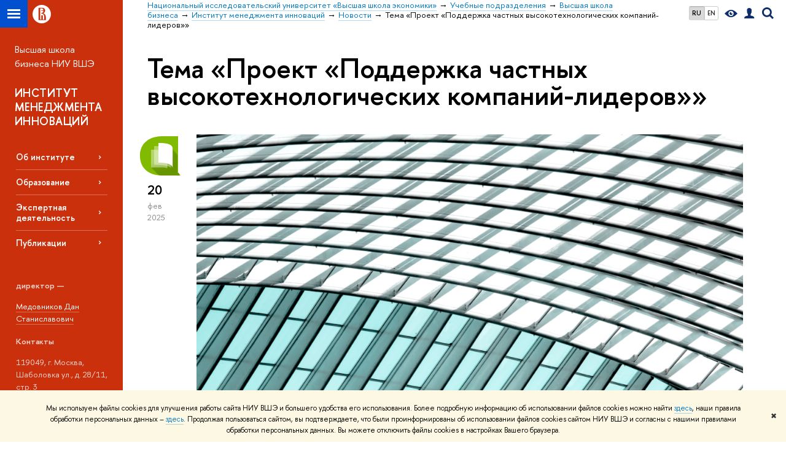

--- FILE ---
content_type: text/html; charset=utf-8
request_url: https://imi.hse.ru/news/keywords/188901510/index.html
body_size: 13085
content:
<!DOCTYPE html>
<!-- (c) Art. Lebedev Studio | http://www.artlebedev.com/ -->
<html xmlns:perl="urn:perl" lang="ru"><head><meta http-equiv="Content-Type" content="text/html; charset=UTF-8"><meta http-equiv="X-UA-Compatible" content="IE=Edge"><meta name="theme-color" content="#1658DA"><meta name="viewport" content="width=device-width"><link rel="apple-touch-icon" sizes="180x180" href="/f/src/global/i/favicon/favicon_ios_180x180.png"><link rel="icon" type="image/png" sizes="32x32" href="/f/src/global/i/favicon/favicon_32x32.png"><link rel="icon" type="image/png" sizes="16x16" href="/f/src/global/i/favicon/favicon_16x16.png"><link rel="mask-icon" href="/f/src/global/i/favicon/favicon.svg" color="#0F2D69"><link rel="manifest" href="/f/src/manifest/manifest_ru.json"><meta name="msapplication-config" content="/f/src/global/i/favicon/browserconfig.xml"><link rel="shortcut icon" type="image/x-icon" href="/favicon.ico"><!--[if lt IE 10]><script src="/f/src/global/bower_components/es5-shim/es5-shim.min.js"></script><![endif]--><link rel="stylesheet" href="/f/src/global/css/main.css?v2" media="all"><link rel="stylesheet" href="/f/src/global/css/vision.css" media="all"><link rel="stylesheet" href="/f/src/global/css/sitemap.css" media="all"><link rel="stylesheet" href="/f/src/global/css/fotorama.css" media="all"><link rel="stylesheet" href="/f/src/home/owl.carousel.css" media="all"><link rel="stylesheet" href="/f/src/science/science.css" media="all"><link rel="stylesheet" href="/f/src/dop_card/dop_card.css?v6" media="all"><link rel="stylesheet" href="/f/src/science_dep_card/science_dep_card.css" media="all"><link rel="stylesheet" href="/f/src/projects/science_dep/mobile.css" media="all"><script src="//www.hse.ru/f/src/global/js/cache/jquery-1.12.4.min/jquery-ui/jquery.ui.touch-punch.min/hse.utils/errtrack/main/modernizr/popup/switcher/tag/fixes/email-obfuscator/jquery.cookie/vision/jquery.rwdImageMaps.min/sitemap.ajax/fotorama/vertical-fixer/masonry.pkgd.min/imagesloaded.pkgd.min/dop_card/submenu/filter-popup/sidebar_scroll/jquery.carouFredSel-6.2.1-packed/init-slider-carousel/init-media-carousel/owl.carousel.min/events-switcher/edu_mobile/tag-cloud.js"></script><script src="/f/src/global/bower_components/jqcloud2/dist/jqcloud.min.js"></script><link rel="stylesheet" href="/f/src/global/bower_components/jqcloud2/dist/jqcloud.min.css" media="all"><script src="/f/src/global/js/gibs.js"></script><link href="https://imi.hse.ru/news/keywords/188901510/" rel="canonical"><link href="https://imi.hse.ru/news/keywords/188901510/page2.html" rel="next"><link rel="first" href="https://imi.hse.ru/news/keywords/188901510/index.html"><link rel="last" href="https://imi.hse.ru/news/keywords/188901510/page3.html"><script src="https://www.hse.ru/f/src/global/js/job.js" async="async"></script><title>Тема «Проект «Поддержка частных высокотехнологических компаний-лидеров»» — Новости — Институт менеджмента инноваций — Национальный исследовательский университет «Высшая школа экономики»</title><script src="/f/gtm/ip"></script><script>
(function(w,d,s,l,i){w[l]=w[l]||[];w[l].push({'gtm.start':
	new Date().getTime(),event:'gtm.js'});var f=d.getElementsByTagName(s)[0],
	j=d.createElement(s),dl=l!='dataLayer'?'&l='+l:'';j.async=true;j.src=
	'https://www.googletagmanager.com/gtm.js?id='+i+dl;f.parentNode.insertBefore(j,f);
	})(window,document,'script','dataLayer','GTM-P6DCQX');
</script><meta content="Институт менеджмента инноваций" property="og:title"><meta content="Институт менеджмента инноваций" name="mrc__share_title"><meta content="Институт менеджмента инноваций" itemprop="name"><meta content="https://www.hse.ru/images/fb/hse_ru_thumb.jpg" property="og:image"><meta content="https://www.hse.ru/images/fb/hse_ru_thumb.jpg" itemprop="image"><link rel="image_src" content="https://www.hse.ru/images/fb/hse_ru_thumb.jpg"><meta content="https://imi.hse.ru/" property="og:url"><meta content="website" property="og:type"><link rel="alternate" href="https://imi.hse.ru/news/" hreflang="x-default"><link rel="alternate" href="https://imi.hse.ru/news/" hreflang="ru"><link rel="alternate" href="https://imi.hse.ru/en/news/" hreflang="en"><style>.navigation_tab_violet .selected {background: #cb300d;}
.content-sorter-purple {background-image: none; background-color:#cb300d;}</style><link rel="stylesheet" href="/f/src/projects/science_dep/mobile.css"></head><body data-lang="ru" data-unit="12444967"><script>
$(function () {
	$('.dpo-logo').prepend('<a href="https://gsb.hse.ru/" class="link_no-underline small" style="color: #ffffff; padding: 2.4rem 2.4rem 0;display: inline-block;text-align: left;">Высшая школа бизнеса НИУ ВШЭ</a>');
	$('.fa-sidebar__title_inner .link_white').addClass('h4');
	$('.fa-sidebar__title_inner').prepend('<a href="https://gsb.hse.ru/" class="link_no-underline small" style="padding: 1.2rem 2.4rem;display: block;text-align: center;">Высшая школа бизнеса НИУ ВШЭ</a>');

});
</script>
<div class="page "><!--noindex--><div style="display:none;" class="browser_outdate">
				В старых версиях браузеров сайт может отображаться некорректно. Для оптимальной работы с сайтом рекомендуем воспользоваться современным браузером.
			</div><div style="display:none;" class="gdpr_bar"><div class="gdpr_bar__inner"><noindex>
<p class="first_child last_child ">Мы используем файлы cookies для улучшения работы сайта НИУ ВШЭ и большего удобства его использования. Более подробную информацию об использовании файлов cookies можно найти <a target="_blank" href="https://www.hse.ru/cookie.html" title="Пройти по ссылке" class="link">здесь</a>, наши правила обработки персональных данных – <a target="_blank" href="https://www.hse.ru/data_protection_regulation" title="Пройти по ссылке" class="link">здесь</a>. Продолжая пользоваться сайтом, вы подтверждаете, что были проинформированы об использовании файлов cookies сайтом НИУ ВШЭ и согласны с нашими правилами обработки персональных данных. Вы можете отключить файлы cookies в настройках Вашего браузера.</p>
</noindex><span class="gdpr_bar__close">✖</span></div></div><!--/noindex--><div class="sv-control"><div class="sv-control__block"><ul class="sv-control__list sv-size"><li data-type="size" data-value="normal" class="sv-control__item sv-control__item--s_normal active">A</li><li data-type="size" data-value="medium" class="sv-control__item sv-control__item--s_medium">A</li><li data-type="size" data-value="large" class="sv-control__item sv-control__item--s_large">A</li></ul></div><div class="sv-control__block"><ul class="sv-control__list sv-spacing"><li data-type="spacing" data-value="normal" class="active sv-control__item sv-control__item--ls_normal">АБВ</li><li data-type="spacing" data-value="medium" class="sv-control__item sv-control__item--ls_medium">АБВ</li><li data-type="spacing" data-value="large" class="sv-control__item sv-control__item--ls_large">АБВ</li></ul></div><div class="sv-control__block"><ul class="sv-control__list sv-contrast"><li data-type="contrast" data-value="normal" class="sv-control__item sv-control__item---color1 active">А</li><li data-type="contrast" data-value="invert" class="sv-control__item sv-control__item---color2">А</li><li data-type="contrast" data-value="blue" class="sv-control__item sv-control__item---color3">А</li><li data-type="contrast" data-value="beige" class="sv-control__item sv-control__item---color4">А</li><li data-type="contrast" data-value="brown" class="sv-control__item sv-control__item---color5">А</li></ul></div><div class="sv-control__block"><ul class="sv-control__list sv-image"><li data-type="image" data-value="on" class="sv-control__item sv-control__item--image_on active"><li data-type="image" data-value="off" class="sv-control__item sv-control__item--image_off"></ul></div><div class="sv-control__block"><div class="sv-off js-sv-off">Обычная версия сайта</div></div></div><div class="fa-sidebar"><div class="fa-sidebar__top fa-sidebar__top--secondary" style="background-color: #cb300d; "><div class="fa-sidebar__controls is-mobile"><ul class="control_lang2"><li class="control_lang2_item first_child activated"><span class="link link_no-visited link_no-underline">RU</span></li><li class="control_lang2_item last_child"><a href="https://imi.hse.ru/en/news/" class="link link_no-visited link_no-underline">EN</a></li></ul><a href="//www.hse.ru/lkuser/" class="control control_user control_white" title="Личный кабинет сотрудника ВШЭ"><ins><svg xmlns="http://www.w3.org/2000/svg" class="control_svg" width="17" height="18" viewBox="0 0 17 18"><path d="M13.702 13.175c.827.315 1.486.817 1.978 1.506.492.689.738 1.467.738 2.333h-16.419c0-1.417.532-2.5 1.595-3.248.394-.276 1.358-.591 2.894-.945.945-.118 1.457-.374 1.536-.768.039-.157.059-.61.059-1.358 0-.118-.039-.217-.118-.295-.157-.157-.315-.433-.472-.827-.079-.315-.157-.787-.236-1.417-.157.039-.285-.02-.384-.177-.098-.157-.177-.364-.236-.62l-.089-.443c-.157-.866-.098-1.28.177-1.24-.118-.157-.217-.532-.295-1.122-.118-.866-.059-1.634.177-2.303.276-.748.768-1.319 1.476-1.713.709-.394 1.476-.571 2.303-.532.787.039 1.506.276 2.156.709.65.433 1.093 1.024 1.329 1.772.197.551.217 1.319.059 2.303-.079.472-.157.768-.236.886.118-.039.207 0 .266.118.059.118.079.266.059.443l-.059.472c-.02.138-.049.246-.089.325l-.118.413c-.039.276-.108.472-.207.591-.098.118-.226.157-.384.118-.079.866-.217 1.476-.413 1.831 0 .039-.069.138-.207.295-.138.157-.207.256-.207.295v.65c0 .394.039.689.118.886.079.197.354.354.827.472.276.118.679.217 1.211.295.532.079.935.177 1.211.295z" fill="#0F2D69"></path></svg></ins></a><span class="control control_search control_white js-search_mobile_control"><ins><svg xmlns="http://www.w3.org/2000/svg" class="control_svg" width="19" height="19" viewBox="0 0 19 19"><path d="M12.927 7.9c0-1.384-.492-2.568-1.476-3.552s-2.168-1.476-3.552-1.476-2.568.492-3.552 1.476-1.476 2.168-1.476 3.552.492 2.568 1.476 3.552 2.168 1.476 3.552 1.476 2.568-.492 3.552-1.476 1.476-2.168 1.476-3.552zm4.053 11.1l-4.603-4.592c-1.339.928-2.832 1.391-4.477 1.391-1.07 0-2.093-.208-3.069-.623-.976-.415-1.818-.976-2.525-1.683-.707-.707-1.268-1.549-1.683-2.525-.415-.976-.623-1.999-.623-3.069 0-1.07.208-2.093.623-3.069.415-.976.976-1.818 1.683-2.525.707-.707 1.549-1.268 2.525-1.683.976-.415 1.999-.623 3.069-.623 1.07 0 2.093.208 3.069.623.976.415 1.818.976 2.525 1.683.707.707 1.268 1.549 1.683 2.525.415.976.623 1.999.623 3.069 0 1.646-.464 3.138-1.391 4.477l4.603 4.603-2.031 2.02z" fill="#0F2D69"></path></svg></ins></span><span style="cursor:pointer;" onclick="void(0)" class="control is-mobile control_menu control_menu--close js-control_menu_close"><ins></ins></span></div><div class="js-search_mobile_popup not_display is-mobile"><div class="search-form"><form action="/search/search.html"><div class="search-form__button"><button class="button button--merged button_grey">Найти</button></div><div class="search-form__input"><input type="text" name="text" placeholder="Поиск по сайту" class="input fa-search_input input100 input_mr"><input type="hidden" name="simple" value="1"></div></form></div><div class="popup__block"><a href="//www.hse.ru/search/search.html?simple=0" class="link link_white no-visited">Расширенный поиск по сайту</a></div></div><div class="fa-sidebar__title_inner"><a class="link_white link_no-underline" href="https://imi.hse.ru">Институт менеджмента инноваций</a></div></div><ul class="fa-sidemenu fa-sidemenu--primary"><li class="fa-sidemenu__section"><ul class="fa-sidemenu__sub "><li class="fa-sidemenu__item"><a href="https://imi.hse.ru/about" class=" link link_no-underline link_dark2 fa-sidemenu__link fa-sidemenu__link--parent">Об институте</a><i class="fa-sidemenu__arr"></i><div class="fa-sidemenu__popup"><div class="fa-sidemenu__sub"><div class="fa-sidemenu__section"><ul class="fa-sidemenu"><li class="fa-sidemenu__item"><a href="https://imi.hse.ru/persons" class="link link_no-underline link_dark2 fa-sidemenu__link">Сотрудники</a></li><li class="fa-sidemenu__item"><a href="https://imi.hse.ru/about/about" class="link link_no-underline link_dark2 fa-sidemenu__link">Направления и опыт работы</a></li></ul></div></div></div></li><li class="fa-sidemenu__item"><a href="https://imi.hse.ru/edu" class=" link link_no-underline link_dark2 fa-sidemenu__link">Образование</a></li><li class="fa-sidemenu__item"><a href="https://imi.hse.ru/expertise" class=" link link_no-underline link_dark2 fa-sidemenu__link">Экспертная деятельность</a></li><li class="fa-sidemenu__item"><a href="https://imi.hse.ru/publications" class=" link link_no-underline link_dark2 fa-sidemenu__link">Публикации</a></li></ul></li><li class="fa-sidemenu__section fa-sidemenu__sub"><div class="links-white"><dl class="with-indent3"><dt class="b">директор —</dt><dd><p class="first_child last_child "><a class="link link_white" href="http://www.hse.ru/org/persons/26335314">Медовников Дан Станиславович</a></p>
</dd></dl><dl class="with-indent2"><dt class="b">Контакты</dt><dd><p class="first_child last_child ">119049, г. Москва, <br>
Шаболовка ул., д. 28/11, стр. 3<br>
тел: +7 495 688 8588<br>
+7 495 772 9590, доб. 26205<br>
imi@hse.ru</p>
</dd></dl><dl class="with-indent2"><dd></dd></dl></div></li></ul></div><div class="layout fullwidth"><div class="layout_bg" style="background-color: #cb300d; "></div><div class="header" style="background-color: #cb300d; "><div class="crop"><div class="header-top header-top--stoped row" style="background-color: #cb300d; "><div class="left"><span class="control control_sitemap"><span class="control_sitemap__line"></span></span><a href="//www.hse.ru/" class="control control_home_white"><svg xmlns="http://www.w3.org/2000/svg" width="30" height="30" viewBox="0 0 309 309" fill="none"><path fill-rule="evenodd" clip-rule="evenodd" d="M68.4423 26.0393C93.7686 9.06174 123.545 0 154.005 0C194.846 0 234.015 16.275 262.896 45.2451C291.777 74.2153 308.005 113.508 308.01 154.481C308.013 185.039 298.984 214.911 282.065 240.321C265.145 265.731 241.094 285.537 212.953 297.234C184.813 308.931 153.847 311.993 123.972 306.034C94.0966 300.074 66.6537 285.361 45.1138 263.755C23.5739 242.148 8.90442 214.619 2.96053 184.649C-2.98335 154.678 0.0653089 123.612 11.721 95.3799C23.3767 67.1476 43.1159 43.0168 68.4423 26.0393ZM180.336 140.561C212.051 151.8 224.284 177.329 224.284 215.345V255.047H99.593V48.1729H154.908C175.847 48.1729 184.602 51.8575 194.493 59.5386C208.902 70.8654 211.166 87.3096 211.166 95.5561C211.299 106.453 207.484 117.028 200.43 125.316C195.128 132.023 188.214 137.269 180.336 140.561ZM196.038 211.485C196.038 168.722 182.396 145.328 147.339 145.328V134.927H147.553C152.962 134.963 158.306 133.751 163.173 131.385C168.041 129.018 172.301 125.561 175.624 121.28C182.066 113.463 183.387 106.093 183.688 99.5137H147.582V89.3566H183.378C182.573 82.4432 179.883 75.8863 175.604 70.4072C167.413 60.1917 155.812 58.4761 148.175 58.4761H127.771V243.779H147.582V174.57H173.554V243.652H196.038V211.485Z" fill="#0F2D69"></path></svg></a></div><div class="right"><div class="header__controls"><ul class="control_lang2"><li class="control_lang2_item first_child activated"><span class="link link_no-visited link_no-underline">RU</span></li><li class="control_lang2_item last_child"><a href="https://imi.hse.ru/en/news/" class="link link_no-visited link_no-underline">EN</a></li></ul><span class="control control_vision" itemprop="copy" title="Версия для слабовидящих"><a style="color: inherit;" class="control_vision-link link link_no-underline" href="https://imi.hse.ru?vision=enabled"><svg xmlns="http://www.w3.org/2000/svg" width="21" height="12" viewBox="0 0 21 12"><path d="M10.5 0c3.438 0 6.937 2.016 10.5 6.047-.844.844-1.383 1.375-1.617 1.594-.234.219-.805.703-1.711 1.453-.906.75-1.641 1.266-2.203 1.547-.563.281-1.305.578-2.227.891-.922.313-1.836.469-2.742.469-1.125 0-2.156-.141-3.094-.422-.938-.281-1.875-.766-2.813-1.453-.938-.688-1.672-1.273-2.203-1.758-.531-.484-1.328-1.273-2.391-2.367 2.031-2.031 3.836-3.539 5.414-4.523 1.578-.984 3.273-1.477 5.086-1.477zm0 10.266c1.156 0 2.148-.422 2.977-1.266.828-.844 1.242-1.844 1.242-3s-.414-2.156-1.242-3c-.828-.844-1.82-1.266-2.977-1.266-1.156 0-2.148.422-2.977 1.266-.828.844-1.242 1.844-1.242 3s.414 2.156 1.242 3c.828.844 1.82 1.266 2.977 1.266zm0-5.766c0 .438.141.797.422 1.078s.641.422 1.078.422c.313 0 .625-.109.938-.328v.328c0 .688-.234 1.273-.703 1.758-.469.484-1.047.727-1.734.727-.688 0-1.266-.242-1.734-.727-.469-.484-.703-1.07-.703-1.758s.234-1.273.703-1.758c.469-.484 1.047-.727 1.734-.727h.375c-.25.313-.375.641-.375.984z" fill="#0F2D69"></path></svg><span style="display: none;">Версия для слабовидящих</span></a></span><a href="//www.hse.ru/lkuser/" class="control control_user" title="Личный кабинет сотрудника ВШЭ"><ins><svg xmlns="http://www.w3.org/2000/svg" class="control_svg" width="17" height="18" viewBox="0 0 17 18"><path d="M13.702 13.175c.827.315 1.486.817 1.978 1.506.492.689.738 1.467.738 2.333h-16.419c0-1.417.532-2.5 1.595-3.248.394-.276 1.358-.591 2.894-.945.945-.118 1.457-.374 1.536-.768.039-.157.059-.61.059-1.358 0-.118-.039-.217-.118-.295-.157-.157-.315-.433-.472-.827-.079-.315-.157-.787-.236-1.417-.157.039-.285-.02-.384-.177-.098-.157-.177-.364-.236-.62l-.089-.443c-.157-.866-.098-1.28.177-1.24-.118-.157-.217-.532-.295-1.122-.118-.866-.059-1.634.177-2.303.276-.748.768-1.319 1.476-1.713.709-.394 1.476-.571 2.303-.532.787.039 1.506.276 2.156.709.65.433 1.093 1.024 1.329 1.772.197.551.217 1.319.059 2.303-.079.472-.157.768-.236.886.118-.039.207 0 .266.118.059.118.079.266.059.443l-.059.472c-.02.138-.049.246-.089.325l-.118.413c-.039.276-.108.472-.207.591-.098.118-.226.157-.384.118-.079.866-.217 1.476-.413 1.831 0 .039-.069.138-.207.295-.138.157-.207.256-.207.295v.65c0 .394.039.689.118.886.079.197.354.354.827.472.276.118.679.217 1.211.295.532.079.935.177 1.211.295z" fill="#0F2D69"></path></svg></ins></a><span class="control control_search" title="Поиск"><ins class="popup_opener"><svg xmlns="http://www.w3.org/2000/svg" class="control_svg" width="19" height="19" viewBox="0 0 19 19"><path d="M12.927 7.9c0-1.384-.492-2.568-1.476-3.552s-2.168-1.476-3.552-1.476-2.568.492-3.552 1.476-1.476 2.168-1.476 3.552.492 2.568 1.476 3.552 2.168 1.476 3.552 1.476 2.568-.492 3.552-1.476 1.476-2.168 1.476-3.552zm4.053 11.1l-4.603-4.592c-1.339.928-2.832 1.391-4.477 1.391-1.07 0-2.093-.208-3.069-.623-.976-.415-1.818-.976-2.525-1.683-.707-.707-1.268-1.549-1.683-2.525-.415-.976-.623-1.999-.623-3.069 0-1.07.208-2.093.623-3.069.415-.976.976-1.818 1.683-2.525.707-.707 1.549-1.268 2.525-1.683.976-.415 1.999-.623 3.069-.623 1.07 0 2.093.208 3.069.623.976.415 1.818.976 2.525 1.683.707.707 1.268 1.549 1.683 2.525.415.976.623 1.999.623 3.069 0 1.646-.464 3.138-1.391 4.477l4.603 4.603-2.031 2.02z" fill="#0F2D69"></path></svg></ins><div class="popup popup_search not_display"><div class="popup__inner"><div class="search-form"><form action="https://imi.hse.ru/search/search.html"><div class="search-form__button"><button class="button button_grey ">Найти</button></div><div class="search-form__input"><input type="text" name="text" placeholder="Поиск по сайту" class="input input100 input_mr"><input type="hidden" name="simple" value="1"><input type="hidden" name="searchid" value="2284688"></div></form></div><div class="popup__block popup__block_indent"><a href="//www.hse.ru/search/search.html?simple=0&amp;searchid=2284688" class="link link_dark no-visited">Расширенный поиск по сайту</a><span class="b-adv-search"></span></div></div></div></span><span style="cursor:pointer;" onclick="void(0)" class="control is-mobile control_menu js-control_menu_open"><ins></ins><span class="control__text">Меню</span></span></div></div><div class="header_body" style="margin-left: 240px;"><div class="header_breadcrumb"><div class="header_breadcrumb__inner is-mobile no_crumb_arrow"><a class="link_white no-visited link" href="https://www.hse.ru">Высшая школа экономики</a></div><div class="header_breadcrumb__inner is-desktop no_crumb_arrow"><ul class="header_breadcrumb__list"><li class="header_breadcrumb__item"><a href="//www.hse.ru" class="link no-visited header_breadcrumb__link"><span>Национальный исследовательский университет «Высшая школа экономики»</span></a></li><li class="header_breadcrumb__item"><a href="http://www.hse.ru/education/faculty/" class="link no-visited header_breadcrumb__link"><span>Учебные подразделения</span></a></li><li class="header_breadcrumb__item"><a href="https://gsb.hse.ru/" class="link no-visited header_breadcrumb__link"><span>Высшая школа бизнеса</span></a></li><li class="header_breadcrumb__item"><a href="https://imi.hse.ru/" class="link no-visited header_breadcrumb__link"><span>Институт менеджмента инноваций</span></a></li><li class="header_breadcrumb__item"><a href="https://imi.hse.ru/news/" class="link no-visited header_breadcrumb__link"><span>Новости</span></a></li><li class="header_breadcrumb__item"><span><span class="breadcrumb_current">Тема «Проект «Поддержка частных высокотехнологических компаний-лидеров»»</span></span></li></ul></div></div></div></div><div class="header-board is-mobile"><h2 class="h1"><a class="link_white link_no-underline" href="https://imi.hse.ru">Институт менеджмента инноваций</a></h2></div></div></div><div class="l-sidebar l-sidebar_white"><div class="dpo-logo"><a class="link link_white link_no-underline dpo-logo__link dpo-logo__link--fit" href="https://imi.hse.ru/">ИНСТИТУТ МЕНЕДЖМЕНТА ИННОВАЦИЙ</a></div><div class="l-sidebar__inner"><div class="holder holder_menu activated"><div class="fixed stopped" style="margin-top: 0;"><div class="fixed__inner" style="position: relative;"><ul class="navigation navigation_dpo js-dpo"><li><a class="link link_white first_level" href="https://imi.hse.ru/about">Об институте</a><ul class="navigation_dpo-sub"><li><a href="https://imi.hse.ru/persons" class="link navigation_dpo-sub-item">Сотрудники</a></li><li><a href="https://imi.hse.ru/about/about" class="link navigation_dpo-sub-item">Направления и опыт работы</a></li></ul></li><li><a class="link link_white first_level" href="https://imi.hse.ru/edu">Образование</a></li><li><a class="link link_white first_level" href="https://imi.hse.ru/expertise">Экспертная деятельность</a></li><li><a class="link link_white first_level" href="https://imi.hse.ru/publications">Публикации</a></li></ul><div class="links-white"><dl class="with-indent3 dpo-sidebar-section"><dt class="b">директор —</dt><dd><p class="first_child last_child "><a class="link link_white" href="http://www.hse.ru/org/persons/26335314">Медовников Дан Станиславович</a></p>
</dd></dl><dl class="with-indent2 dpo-sidebar-section"><dt class="b">Контакты</dt><dd><p class="first_child last_child ">119049, г. Москва, <br>
Шаболовка ул., д. 28/11, стр. 3<br>
тел: +7 495 688 8588<br>
+7 495 772 9590, доб. 26205<br>
imi@hse.ru</p>
</dd></dl><dl class="with-indent2 dpo-sidebar-section"><dd></dd></dl></div></div></div></div></div></div><div class="grid grid_with-sidebar"><div class="b-header"><h1 class="with-indent">Тема «Проект «Поддержка частных высокотехнологических компаний-лидеров»»</h1></div><div class="main main_with-m-t"><div class="content"><div class="content__inner"><div class="posts posts_general posts_indent"><div class="post  post_first"><div class="post__extra "><div class="post-meta"><div class="post-meta__filter-ico rubric-white rubric_5"><svg xmlns="http://www.w3.org/2000/svg" xmlns:xlink="http://www.w3.org/1999/xlink" width="70" height="70" viewBox="0 0 70 70"><rect x="0" y="0" width="70" height="70" clip-path="url(#hse-mask)" fill="#0941AF"></rect><image class="svg" xlink:href="/f/src/global/i/mask-rubric-cut.png" src="/f/src/global/i/mask-rubric-cut.png" width="70" height="70" clip-path="url(#hse-mask)"></image></svg><span class="filter-ico filter-ico_mask"><img src="/f/src/global/i/mask-pic.png" width="70" height="70"></span></div><div class="post-meta__date"><div class="post-meta__day">20</div><div class="post-meta__month">фев</div><div class="post-meta__year">2025</div><div class="post-meta__visitors"></div></div></div></div><div class="post__content"><div class="picture first_child"><img src="/data/2025/02/20/1967025180/3photos_2018_4_23_fst_abstract-architecture-glass-roof.jpg" width="100%" alt="Иллюстрация к новости: Как попасть в рейтинг «Техуспех»" title="Как попасть в рейтинг «Техуспех»"></div><h2 class="first_child"><a href="https://imi.hse.ru/news/1017671374.html" class="link link_dark2 no-visited">Как попасть в рейтинг «Техуспех»</a></h2><div class="post__text"><p class="first_child last_child "><p class="first_child last_child ">В Высшей школе бизнеса прошел вебинар, посвященный вопросам отбора компаний в рейтинг "Техуспех" и проект "Национальные чемпионы"</p></p></div><div class="tag-set smaller"><a class="rubric rubric_5" href="https://imi.hse.ru/news/expertise/"><span>Экспертиза</span></a><a class="tag" href="https://imi.hse.ru/news/tags/expert/" title="экспертиза">экспертиза</a><a class="tag" href="https://imi.hse.ru/news/tags/inv/" title="приглашение к участию">приглашение к участию</a><a class="tag" href="https://imi.hse.ru/news/keywords/868757704/" title="Ассоциация национальных чемпионов">Ассоциация национальных чемпионов</a><a class="tag" href="https://imi.hse.ru/news/keywords/362373378/" title="ВШБ НИУ ВШЭ">ВШБ НИУ ВШЭ</a><a class="tag" href="https://imi.hse.ru/news/keywords/362373376/" title="Высшая школа бизнеса НИУ ВШЭ">Высшая школа бизнеса НИУ ВШЭ</a><a class="tag" href="https://imi.hse.ru/news/keywords/497655284/" title="Иннопрактика">Иннопрактика</a><a class="tag" href="https://imi.hse.ru/news/keywords/59656280/" title="«национальные чемпионы»">«национальные чемпионы»</a><a class="tag" href="https://imi.hse.ru/news/keywords/350699696/" title="проект «Национальные чемпионы»">проект «Национальные чемпионы»</a><a class="tag" href="https://imi.hse.ru/news/keywords/188901510/" title="Проект «Поддержка частных высокотехнологических компаний-лидеров»">Проект «Поддержка частных высокотехнологических компаний-лидеров»</a><a class="tag" href="https://imi.hse.ru/news/keywords/188113701/" title='Рейтинг "ТехУспех"'>Рейтинг "ТехУспех"</a><a class="tag" href="https://imi.hse.ru/news/keywords/199283449/" title="средние технологические компании">средние технологические компании</a></div><div class="post__date is-mobile">20 февраля
					 2025</div></div></div><div class="post "><div class="post__extra "><div class="post-meta"><div class="post-meta__filter-ico rubric-white rubric_5"><svg xmlns="http://www.w3.org/2000/svg" xmlns:xlink="http://www.w3.org/1999/xlink" width="70" height="70" viewBox="0 0 70 70"><rect x="0" y="0" width="70" height="70" clip-path="url(#hse-mask)" fill="#0941AF"></rect><image class="svg" xlink:href="/f/src/global/i/mask-rubric-cut.png" src="/f/src/global/i/mask-rubric-cut.png" width="70" height="70" clip-path="url(#hse-mask)"></image></svg><span class="filter-ico filter-ico_mask"><img src="/f/src/global/i/mask-pic.png" width="70" height="70"></span></div><div class="post-meta__date"><div class="post-meta__day">8</div><div class="post-meta__month">ноя</div><div class="post-meta__year">2023</div><div class="post-meta__visitors"></div></div></div></div><div class="post__content"><div class="picture first_child"><img src="/data/2023/11/08/2053619136/3%D0%94%D0%B5%D0%BC%D0%BE%D0%B4%D0%B5%D0%BD%D1%8C%20%D1%84%D0%BE%D1%82%D0%BE.jpg" width="100%" alt="Иллюстрация к новости: «Практические кейсы и интересные лекторы»: скейларатор для национальных чемпионов успешно завершен" title="«Практические кейсы и интересные лекторы»: скейларатор для национальных чемпионов успешно завершен"></div><h2 class="first_child"><a href="https://imi.hse.ru/news/871481106.html" class="link link_dark2 no-visited">«Практические кейсы и интересные лекторы»: скейларатор для национальных чемпионов успешно завершен</a></h2><div class="post__text"><p class="first_child last_child "><p class="first_child last_child ">В Институте менеджмента инноваций ВШБ НИУ ВШЭ завершился скейларатор, в котором приняли участие двадцать технологических компаний проекта «Национальные чемпионы». В финале, на демодне компании защитили проекты стратегий развития своего бизнеса</p></p></div><div class="tag-set smaller"><a class="rubric rubric_5" href="https://imi.hse.ru/news/expertise/"><span>Экспертиза</span></a><a class="tag" href="https://imi.hse.ru/news/tags/achievements/" title="достижения">достижения</a><a class="tag" href="https://imi.hse.ru/news/tags/eduaddon/" title="дополнительное образование">дополнительное образование</a><a class="tag" href="https://imi.hse.ru/news/keywords/868757704/" title="Ассоциация национальных чемпионов">Ассоциация национальных чемпионов</a><a class="tag" href="https://imi.hse.ru/news/keywords/362373378/" title="ВШБ НИУ ВШЭ">ВШБ НИУ ВШЭ</a><a class="tag" href="https://imi.hse.ru/news/keywords/362373376/" title="Высшая школа бизнеса НИУ ВШЭ">Высшая школа бизнеса НИУ ВШЭ</a><a class="tag" href="https://imi.hse.ru/news/keywords/59656280/" title="«национальные чемпионы»">«национальные чемпионы»</a><a class="tag" href="https://imi.hse.ru/news/keywords/350699696/" title="проект «Национальные чемпионы»">проект «Национальные чемпионы»</a><a class="tag" href="https://imi.hse.ru/news/keywords/188901510/" title="Проект «Поддержка частных высокотехнологических компаний-лидеров»">Проект «Поддержка частных высокотехнологических компаний-лидеров»</a><a class="tag" href="https://imi.hse.ru/news/keywords/65359513/" title="Российская венчурная компания (РВК)">Российская венчурная компания (РВК)</a><a class="tag" href="https://imi.hse.ru/news/keywords/454137826/" title="скейларатор">скейларатор</a><a class="tag" href="https://imi.hse.ru/news/keywords/199283449/" title="средние технологические компании">средние технологические компании</a></div><div class="post__date is-mobile">8 ноября
					 2023</div></div></div><div class="post "><div class="post__extra "><div class="post-meta"><div class="post-meta__filter-ico rubric-white rubric_9"><svg xmlns="http://www.w3.org/2000/svg" xmlns:xlink="http://www.w3.org/1999/xlink" width="70" height="70" viewBox="0 0 70 70"><rect x="0" y="0" width="70" height="70" clip-path="url(#hse-mask)" fill="#0941AF"></rect><image class="svg" xlink:href="/f/src/global/i/mask-rubric-cut.png" src="/f/src/global/i/mask-rubric-cut.png" width="70" height="70" clip-path="url(#hse-mask)"></image></svg><span class="filter-ico filter-ico_mask"><img src="/f/src/global/i/mask-pic.png" width="70" height="70"></span></div><div class="post-meta__date"><div class="post-meta__day">27</div><div class="post-meta__month">окт</div><div class="post-meta__year">2023</div><div class="post-meta__visitors"></div></div></div></div><div class="post__content"><div class="picture first_child"><img src="/data/2023/10/27/2052994047/3khiet-tam-1jQLyh4h1MQ-unsplash.jpg" width="100%" alt="Иллюстрация к новости: Учебная программа ИМИ для компаний-чемпионов стартует в ноябре" title="Учебная программа ИМИ для компаний-чемпионов стартует в ноябре"></div><h2 class="first_child"><a href="https://imi.hse.ru/news/868757805.html" class="link link_dark2 no-visited">Учебная программа ИМИ для компаний-чемпионов стартует в ноябре</a></h2><div class="post__text"><p class="first_child last_child "><p class="first_child last_child ">Программа «Быстрый рост на основе инноваций: скейларатор для будущих чемпионов», которая ранее была доступна только ограниченному числу специально отобранных компаний, запускается в Институте менеджмента инноваций Высшей школы бизнеса НИУ ВШЭ в открытом формате</p></p></div><div class="tag-set smaller"><a class="rubric rubric_9" href="https://imi.hse.ru/news/edu/"><span>Образование</span></a><a class="tag" href="https://imi.hse.ru/news/tags/inv/" title="приглашение к участию">приглашение к участию</a><a class="tag" href="https://imi.hse.ru/news/tags/eduaddon/" title="дополнительное образование">дополнительное образование</a><a class="tag" href="https://imi.hse.ru/news/keywords/868757704/" title="Ассоциация национальных чемпионов">Ассоциация национальных чемпионов</a><a class="tag" href="https://imi.hse.ru/news/keywords/362373378/" title="ВШБ НИУ ВШЭ">ВШБ НИУ ВШЭ</a><a class="tag" href="https://imi.hse.ru/news/keywords/362373376/" title="Высшая школа бизнеса НИУ ВШЭ">Высшая школа бизнеса НИУ ВШЭ</a><a class="tag" href="https://imi.hse.ru/news/keywords/141770330/" title="ДПО">ДПО</a><a class="tag" href="https://imi.hse.ru/news/keywords/497655181/" title="Корпорация МСП">Корпорация МСП</a><a class="tag" href="https://imi.hse.ru/news/keywords/216248119/" title="программа ДПО">программа ДПО</a><a class="tag" href="https://imi.hse.ru/news/keywords/188901510/" title="Проект «Поддержка частных высокотехнологических компаний-лидеров»">Проект «Поддержка частных высокотехнологических компаний-лидеров»</a><a class="tag" href="https://imi.hse.ru/news/keywords/454137826/" title="скейларатор">скейларатор</a><a class="tag" href="https://imi.hse.ru/news/keywords/199283449/" title="средние технологические компании">средние технологические компании</a></div><div class="post__date is-mobile">27 октября
					 2023</div></div></div><div class="post "><div class="post__extra "><div class="post-meta"><div class="post-meta__filter-ico rubric-white rubric_1"><svg xmlns="http://www.w3.org/2000/svg" xmlns:xlink="http://www.w3.org/1999/xlink" width="70" height="70" viewBox="0 0 70 70"><rect x="0" y="0" width="70" height="70" clip-path="url(#hse-mask)" fill="#0941AF"></rect><image class="svg" xlink:href="/f/src/global/i/mask-rubric-cut.png" src="/f/src/global/i/mask-rubric-cut.png" width="70" height="70" clip-path="url(#hse-mask)"></image></svg><span class="filter-ico filter-ico_mask"><img src="/f/src/global/i/mask-pic.png" width="70" height="70"></span></div><div class="post-meta__date"><div class="post-meta__day">4</div><div class="post-meta__month">мая</div><div class="post-meta__year">2023</div><div class="post-meta__visitors"></div></div></div></div><div class="post__content"><div class="picture first_child"><img src="/data/2023/05/04/2014871442/3%D0%A0%D0%B8%D1%81%2011.jpg" width="100%" alt="Иллюстрация к новости: Национальные чемпионы: старт нового скейларатора" title="Национальные чемпионы: старт нового скейларатора"></div><h2 class="first_child"><a href="https://imi.hse.ru/news/831421760.html" class="link link_dark2 no-visited">Национальные чемпионы: старт нового скейларатора</a></h2><div class="post__text"><p class="first_child last_child "><p class="first_child last_child ">21 апреля в Институте менеджмента инноваций ВШБ НИУ ВШЭ стартовала образовательная программа - скейларатор для проекта «Национальные чемпионы». Участникам программы будут предложены лекции ведущих экспертов ВШЭ, мастер-классы менторов - практиков бизнеса, а также работа с профессиональными трекерами по построению дорожных карт форсированного роста</p></p></div><div class="tag-set smaller"><a class="tag" href="https://imi.hse.ru/news/tags/expert/" title="экспертиза">экспертиза</a><a class="tag" href="https://imi.hse.ru/news/tags/erep/" title="репортаж о событии">репортаж о событии</a><a class="tag" href="https://imi.hse.ru/news/tags/innovat/" title="инновации">инновации</a><a class="tag" href="https://imi.hse.ru/news/keywords/536000675/" title="акселератор">акселератор</a><a class="tag" href="https://imi.hse.ru/news/keywords/362373378/" title="ВШБ НИУ ВШЭ">ВШБ НИУ ВШЭ</a><a class="tag" href="https://imi.hse.ru/news/keywords/362373376/" title="Высшая школа бизнеса НИУ ВШЭ">Высшая школа бизнеса НИУ ВШЭ</a><a class="tag" href="https://imi.hse.ru/news/keywords/497655284/" title="Иннопрактика">Иннопрактика</a><a class="tag" href="https://imi.hse.ru/news/keywords/59656280/" title="«национальные чемпионы»">«национальные чемпионы»</a><a class="tag" href="https://imi.hse.ru/news/keywords/350699696/" title="проект «Национальные чемпионы»">проект «Национальные чемпионы»</a><a class="tag" href="https://imi.hse.ru/news/keywords/188901510/" title="Проект «Поддержка частных высокотехнологических компаний-лидеров»">Проект «Поддержка частных высокотехнологических компаний-лидеров»</a><a class="tag" href="https://imi.hse.ru/news/keywords/65359513/" title="Российская венчурная компания (РВК)">Российская венчурная компания (РВК)</a><a class="tag" href="https://imi.hse.ru/news/keywords/454137826/" title="скейларатор">скейларатор</a><a class="tag" href="https://imi.hse.ru/news/keywords/199283449/" title="средние технологические компании">средние технологические компании</a></div><div class="post__date is-mobile">4 мая
					 2023</div></div></div><div class="post "><div class="post__extra "><div class="post-meta"><div class="post-meta__filter-ico rubric-white rubric_5"><svg xmlns="http://www.w3.org/2000/svg" xmlns:xlink="http://www.w3.org/1999/xlink" width="70" height="70" viewBox="0 0 70 70"><rect x="0" y="0" width="70" height="70" clip-path="url(#hse-mask)" fill="#0941AF"></rect><image class="svg" xlink:href="/f/src/global/i/mask-rubric-cut.png" src="/f/src/global/i/mask-rubric-cut.png" width="70" height="70" clip-path="url(#hse-mask)"></image></svg><span class="filter-ico filter-ico_mask"><img src="/f/src/global/i/mask-pic.png" width="70" height="70"></span></div><div class="post-meta__date"><div class="post-meta__day">20</div><div class="post-meta__month">сен</div><div class="post-meta__year">2019</div><div class="post-meta__visitors"></div></div></div></div><div class="post__content"><div class="picture first_child"><img src="/data/2019/09/30/1543270765/1%D0%A0%D0%BE%D0%B7%D0%BC%D0%B8%D1%80%D0%BE%D0%B2%D0%B8%D1%87%20%D0%A2%D0%B5%D1%85%D0%BD%D0%BE%D0%BF%D1%80%D0%BE%D0%BC%202019_%D0%BD%D0%B0%20%D1%81%D0%B0%D0%B9%D1%82.jpg" width="100%" alt="Иллюстрация к новости: Технопром-2019: оборонка и региональные чемпионы" title="Технопром-2019: оборонка и региональные чемпионы"></div><h2 class="first_child"><a href="https://imi.hse.ru/news/308966335.html" class="link link_dark2 no-visited">Технопром-2019: оборонка и региональные чемпионы</a></h2><div class="post__text"><p class="first_child last_child "><p class="first_child last_child ">Заместитель директора Института менеджмента инноваций НИУ ВШЭ Станислав Розмирович принял участие в работе VII Международного форума технологического развития «ТЕХНОПРОМ-2019» в Новосибирске</p></p></div><div class="tag-set smaller"><a class="rubric rubric_5" href="https://imi.hse.ru/news/expertise/"><span>Экспертиза</span></a><a class="tag" href="https://imi.hse.ru/news/tags/expert/" title="экспертиза">экспертиза</a><a class="tag" href="https://imi.hse.ru/news/tags/erep/" title="репортаж о событии">репортаж о событии</a><a class="tag" href="https://imi.hse.ru/news/keywords/4425346/" title="военно-промышленный комплекс (ВПК)">военно-промышленный комплекс (ВПК)</a><a class="tag" href="https://imi.hse.ru/news/keywords/51386167/" title="Новосибирск">Новосибирск</a><a class="tag" href="https://imi.hse.ru/news/keywords/24954/" title="оборонно-промышленный комплекс">оборонно-промышленный комплекс</a><a class="tag" href="https://imi.hse.ru/news/keywords/64904223/" title="предприятия ОПК">предприятия ОПК</a><a class="tag" href="https://imi.hse.ru/news/keywords/188901510/" title="Проект «Поддержка частных высокотехнологических компаний-лидеров»">Проект «Поддержка частных высокотехнологических компаний-лидеров»</a><a class="tag" href="https://imi.hse.ru/news/keywords/296783011/" title="региональные чемпионы">региональные чемпионы</a><a class="tag" href="https://imi.hse.ru/news/keywords/184993646/" title="Технопром">Технопром</a></div><div class="post__date is-mobile">20 сентября
					 2019</div></div></div><div class="post "><div class="post__extra "><div class="post-meta"><div class="post-meta__filter-ico rubric-white rubric_5"><svg xmlns="http://www.w3.org/2000/svg" xmlns:xlink="http://www.w3.org/1999/xlink" width="70" height="70" viewBox="0 0 70 70"><rect x="0" y="0" width="70" height="70" clip-path="url(#hse-mask)" fill="#0941AF"></rect><image class="svg" xlink:href="/f/src/global/i/mask-rubric-cut.png" src="/f/src/global/i/mask-rubric-cut.png" width="70" height="70" clip-path="url(#hse-mask)"></image></svg><span class="filter-ico filter-ico_mask"><img src="/f/src/global/i/mask-pic.png" width="70" height="70"></span></div><div class="post-meta__date"><div class="post-meta__day">11</div><div class="post-meta__month">июл</div><div class="post-meta__year">2019</div><div class="post-meta__visitors"></div></div></div></div><div class="post__content"><div class="picture first_child"><img src="/data/2019/07/11/1478922196/3innoprom_2019_10_07_region_11.jpg" width="100%" alt="Иллюстрация к новости: Расширение пространства борьбы" title="Расширение пространства борьбы"></div><h2 class="first_child"><a href="https://imi.hse.ru/news/296783110.html" class="link link_dark2 no-visited">Расширение пространства борьбы</a></h2><div class="post__text"><p class="first_child last_child "><p class="first_child last_child ">На екатеринбургском форуме «Иннопром» обсудили развитие региональных версий программ поддержки быстрорастущего технологического бизнеса. Эти программы призваны помочь компаниям в регионах в их борьбе за достойные места на российском и мировом рынке</p></p></div><div class="tag-set smaller"><a class="rubric rubric_5" href="https://imi.hse.ru/news/expertise/"><span>Экспертиза</span></a><a class="tag" href="https://imi.hse.ru/news/tags/discus/" title="дискуссии">дискуссии</a><a class="tag" href="https://imi.hse.ru/news/tags/expert/" title="экспертиза">экспертиза</a><a class="tag" href="https://imi.hse.ru/news/tags/erep/" title="репортаж о событии">репортаж о событии</a><a class="tag" href="https://imi.hse.ru/news/tags/innovat/" title="инновации">инновации</a><a class="tag" href="https://imi.hse.ru/news/keywords/138752422/" title="Екатеринбург">Екатеринбург</a><a class="tag" href="https://imi.hse.ru/news/keywords/296782989/" title="Иннопром">Иннопром</a><a class="tag" href="https://imi.hse.ru/news/keywords/188901510/" title="Проект «Поддержка частных высокотехнологических компаний-лидеров»">Проект «Поддержка частных высокотехнологических компаний-лидеров»</a><a class="tag" href="https://imi.hse.ru/news/keywords/296783011/" title="региональные чемпионы">региональные чемпионы</a><a class="tag" href="https://imi.hse.ru/news/keywords/199283449/" title="средние технологические компании">средние технологические компании</a></div><div class="post__date is-mobile">11 июля
					 2019</div></div></div><div class="post "><div class="post__extra "><div class="post-meta"><div class="post-meta__filter-ico rubric-white rubric_5"><svg xmlns="http://www.w3.org/2000/svg" xmlns:xlink="http://www.w3.org/1999/xlink" width="70" height="70" viewBox="0 0 70 70"><rect x="0" y="0" width="70" height="70" clip-path="url(#hse-mask)" fill="#0941AF"></rect><image class="svg" xlink:href="/f/src/global/i/mask-rubric-cut.png" src="/f/src/global/i/mask-rubric-cut.png" width="70" height="70" clip-path="url(#hse-mask)"></image></svg><span class="filter-ico filter-ico_mask"><img src="/f/src/global/i/mask-pic.png" width="70" height="70"></span></div><div class="post-meta__date"><div class="post-meta__day">1</div><div class="post-meta__month">мар</div><div class="post-meta__year">2019</div><div class="post-meta__visitors"></div></div></div></div><div class="post__content"><div class="picture first_child"><img src="/data/2019/03/06/1198888229/3%D0%91%D0%BB%D0%B0%D0%B3%D0%BE%D0%B4%D0%B0%D1%80%D0%BD%D0%BE%D1%81%D1%82%D1%8C%20%D0%9E%D1%80%D0%B5%D1%88%D0%BA%D0%B8%D0%BD%D0%B0%20%D0%BA%D0%BE%D0%BB%D0%BB%D0%B0%D0%B6.jpg" width="100%" alt="Иллюстрация к новости: Награды за участие в приоритетном проекте" title="Награды за участие в приоритетном проекте"></div><h2 class="first_child"><a href="https://imi.hse.ru/news/249796599.html" class="link link_dark2 no-visited">Награды за участие в приоритетном проекте</a></h2><div class="post__text"><p class="first_child last_child "><p class="first_child last_child ">Сотрудники Института менеджмента инноваций НИУ ВШЭ получили благодарности министра экономического развития</p></p></div><div class="tag-set smaller"><a class="rubric rubric_5" href="https://imi.hse.ru/news/expertise/"><span>Экспертиза</span></a><a class="tag" href="https://imi.hse.ru/news/tags/achievements/" title="достижения">достижения</a><a class="tag" href="https://imi.hse.ru/news/tags/erep/" title="репортаж о событии">репортаж о событии</a><a class="tag" href="https://imi.hse.ru/news/tags/innovat/" title="инновации">инновации</a><a class="tag" href="https://imi.hse.ru/news/keywords/11004897/" title="Благодарность">Благодарность</a><a class="tag" href="https://imi.hse.ru/news/keywords/70065514/" title="ведомственные награды">ведомственные награды</a><a class="tag" href="https://imi.hse.ru/news/keywords/132240317/" title="Минэкономразвития России">Минэкономразвития России</a><a class="tag" href="https://imi.hse.ru/news/keywords/116842138/" title="награда">награда</a><a class="tag" href="https://imi.hse.ru/news/keywords/188901510/" title="Проект «Поддержка частных высокотехнологических компаний-лидеров»">Проект «Поддержка частных высокотехнологических компаний-лидеров»</a></div><div class="post__date is-mobile">1 марта
					 2019</div></div></div><div class="post "><div class="post__extra "><div class="post-meta"><div class="post-meta__filter-ico rubric-white rubric_5"><svg xmlns="http://www.w3.org/2000/svg" xmlns:xlink="http://www.w3.org/1999/xlink" width="70" height="70" viewBox="0 0 70 70"><rect x="0" y="0" width="70" height="70" clip-path="url(#hse-mask)" fill="#0941AF"></rect><image class="svg" xlink:href="/f/src/global/i/mask-rubric-cut.png" src="/f/src/global/i/mask-rubric-cut.png" width="70" height="70" clip-path="url(#hse-mask)"></image></svg><span class="filter-ico filter-ico_mask"><img src="/f/src/global/i/mask-pic.png" width="70" height="70"></span></div><div class="post-meta__date"><div class="post-meta__day">18</div><div class="post-meta__month">дек</div><div class="post-meta__year">2018</div><div class="post-meta__visitors"></div></div></div></div><div class="post__content"><div class="picture first_child"><img src="/data/2019/01/22/1147945108/3%D0%9E%D1%81%D0%BD%D0%BE%D0%B2%D0%BD%D0%BE%D0%B9.jpg" width="100%" alt="Иллюстрация к новости: Новыми участниками проекта «Национальные чемпионы» стали 22 компании" title="Новыми участниками проекта «Национальные чемпионы» стали 22 компании"></div><h2 class="first_child"><a href="https://imi.hse.ru/news/234504774.html" class="link link_dark2 no-visited">Новыми участниками проекта «Национальные чемпионы» стали 22 компании</a></h2><div class="post__text"><p class="first_child last_child "><p class="first_child last_child ">В декабре 2018 года в рамках приоритетного проекта Минэкономразвития России «Поддержка частных высокотехнологических компаний-лидеров» («Национальные чемпионы») состоялись сессии анализа роста, по результатам которых Совет проекта принял решение включить в число «Национальных чемпионов» еще 22 компании</p></p></div><div class="tag-set smaller"><a class="rubric rubric_5" href="https://imi.hse.ru/news/expertise/"><span>Экспертиза</span></a><a class="tag" href="https://imi.hse.ru/news/tags/expert/" title="экспертиза">экспертиза</a><a class="tag" href="https://imi.hse.ru/news/tags/erep/" title="репортаж о событии">репортаж о событии</a><a class="tag" href="https://imi.hse.ru/news/tags/innovat/" title="инновации">инновации</a><a class="tag" href="https://imi.hse.ru/news/keywords/188901510/" title="Проект «Поддержка частных высокотехнологических компаний-лидеров»">Проект «Поддержка частных высокотехнологических компаний-лидеров»</a><a class="tag" href="https://imi.hse.ru/news/keywords/199283449/" title="средние технологические компании">средние технологические компании</a></div><div class="post__date is-mobile">18 декабря
					 2018</div></div></div><div class="post "><div class="post__extra "><div class="post-meta"><div class="post-meta__filter-ico rubric-white rubric_4"><svg xmlns="http://www.w3.org/2000/svg" xmlns:xlink="http://www.w3.org/1999/xlink" width="70" height="70" viewBox="0 0 70 70"><rect x="0" y="0" width="70" height="70" clip-path="url(#hse-mask)" fill="#0941AF"></rect><image class="svg" xlink:href="/f/src/global/i/mask-rubric-cut.png" src="/f/src/global/i/mask-rubric-cut.png" width="70" height="70" clip-path="url(#hse-mask)"></image></svg><span class="filter-ico filter-ico_mask"><img src="/f/src/global/i/mask-pic.png" width="70" height="70"></span></div><div class="post-meta__date"><div class="post-meta__day">18</div><div class="post-meta__month">окт</div><div class="post-meta__year">2018</div><div class="post-meta__visitors"></div></div></div></div><div class="post__content"><div class="picture first_child"><img src="/data/2018/10/18/1156416082/3OI_2018.jpg" width="100%" alt="Иллюстрация к новости: Страна чемпионов" title="Страна чемпионов"></div><h2 class="first_child"><a href="https://imi.hse.ru/news/226197632.html" class="link link_dark2 no-visited">Страна чемпионов</a></h2><div class="post__text"><p class="first_child last_child "><p class="first_child last_child ">На «Открытых инновациях» обсудили запуск региональных проектов поддержки средних быстрорастущих технологических компаний</p></p></div><div class="tag-set smaller"><a class="rubric rubric_4" href="https://imi.hse.ru/news/community/"><span>Общество</span></a><a class="tag" href="https://imi.hse.ru/news/tags/discus/" title="дискуссии">дискуссии</a><a class="tag" href="https://imi.hse.ru/news/tags/expert/" title="экспертиза">экспертиза</a><a class="tag" href="https://imi.hse.ru/news/tags/erep/" title="репортаж о событии">репортаж о событии</a><a class="tag" href="https://imi.hse.ru/news/tags/innovat/" title="инновации">инновации</a><a class="tag" href="https://imi.hse.ru/news/keywords/59656280/" title="«национальные чемпионы»">«национальные чемпионы»</a><a class="tag" href="https://imi.hse.ru/news/keywords/188901510/" title="Проект «Поддержка частных высокотехнологических компаний-лидеров»">Проект «Поддержка частных высокотехнологических компаний-лидеров»</a><a class="tag" href="https://imi.hse.ru/news/keywords/63295047/" title="региональные программы">региональные программы</a><a class="tag" href="https://imi.hse.ru/news/keywords/199283449/" title="средние технологические компании">средние технологические компании</a><a class="tag" href="https://imi.hse.ru/news/keywords/65119652/" title="средний бизнес">средний бизнес</a><a class="tag" href="https://imi.hse.ru/news/keywords/226197378/" title='Форум "Открытые инновации"'>Форум "Открытые инновации"</a></div><div class="post__date is-mobile">18 октября
					 2018</div></div></div><div class="post  post_last"><div class="post__extra "><div class="post-meta"><div class="post-meta__filter-ico rubric-white rubric_4"><svg xmlns="http://www.w3.org/2000/svg" xmlns:xlink="http://www.w3.org/1999/xlink" width="70" height="70" viewBox="0 0 70 70"><rect x="0" y="0" width="70" height="70" clip-path="url(#hse-mask)" fill="#0941AF"></rect><image class="svg" xlink:href="/f/src/global/i/mask-rubric-cut.png" src="/f/src/global/i/mask-rubric-cut.png" width="70" height="70" clip-path="url(#hse-mask)"></image></svg><span class="filter-ico filter-ico_mask"><img src="/f/src/global/i/mask-pic.png" width="70" height="70"></span></div><div class="post-meta__date"><div class="post-meta__day">16</div><div class="post-meta__month">окт</div><div class="post-meta__year">2018</div><div class="post-meta__visitors"></div></div></div></div><div class="post__content"><div class="picture first_child"><img src="/data/2018/10/18/1156417349/3DAM2.jpg" width="100%" alt='Иллюстрация к новости: "Национальных чемпионов" заметили на премьерском уровне' title='"Национальных чемпионов" заметили на премьерском уровне'></div><h2 class="first_child"><a href="https://imi.hse.ru/news/226198935.html" class="link link_dark2 no-visited">"Национальных чемпионов" заметили на премьерском уровне</a></h2><div class="post__text"><p class="first_child last_child "><p class="first_child last_child ">Дмитрий Медведев отметил важную роль проекта "Поддержка частных высокотехнологических компаний-лидеров" для создания "умного государства" и развития цифровых технологий в стране</p></p></div><div class="tag-set smaller"><a class="rubric rubric_4" href="https://imi.hse.ru/news/community/"><span>Общество</span></a><a class="tag" href="https://imi.hse.ru/news/tags/discus/" title="дискуссии">дискуссии</a><a class="tag" href="https://imi.hse.ru/news/tags/erep/" title="репортаж о событии">репортаж о событии</a><a class="tag" href="https://imi.hse.ru/news/tags/innovat/" title="инновации">инновации</a><a class="tag" href="https://imi.hse.ru/news/keywords/188901510/" title="Проект «Поддержка частных высокотехнологических компаний-лидеров»">Проект «Поддержка частных высокотехнологических компаний-лидеров»</a><a class="tag" href="https://imi.hse.ru/news/keywords/199283449/" title="средние технологические компании">средние технологические компании</a><a class="tag" href="https://imi.hse.ru/news/keywords/226197378/" title='Форум "Открытые инновации"'>Форум "Открытые инновации"</a></div><div class="post__date is-mobile">16 октября
					 2018</div></div></div></div><div class="posts__control extra-left"><a href="https://imi.hse.ru/news/keywords/188901510/page2.html" class="button button_blue button_large "><label>Следующая страница<span class="button__decorate"></span></label></a></div><br><div class="pages"><span class="pages__page pages__page_active">1</span><a class="pages__page" href="https://imi.hse.ru/news/keywords/188901510/page2.html">2</a><a class="pages__page" href="https://imi.hse.ru/news/keywords/188901510/page3.html">3</a></div><svg xmlns:xlink="http://www.w3.org/1999/xlink" width="0" height="0" class="svg-mask"><defs><clipPath id="hse-mask"><use xlink:href="#hse-mask-path" x="0" y="0"></use></clipPath><path id="hse-mask-path" fill="none" stroke="#000" stroke-width="1" stroke-opacity="0.3" d="M0,70 M64.979,3.055l-25.904,0.05 c-21.8,0-36.163,11.798-36.163,31.612c0,19.389,13.387,32.251,35.769,32.251c13.183,0,30.315-0.071,30.315-0.071l-4.029-5.025 L64.979,3.055L64.979,3.055z"></path></defs></svg></div></div></div><div class="footer"><div class="footer__inner row"><div class="footer__border"></div><div class="footer__breadcrumbs"><a href="//www.hse.ru" class="link no-visited">Национальный исследовательский университет «Высшая школа экономики»</a> → <a href="http://www.hse.ru/education/faculty/" class="link no-visited">Учебные подразделения</a> → <a href="https://gsb.hse.ru/" class="link no-visited">Высшая школа бизнеса</a> → <a href="https://imi.hse.ru/" class="link no-visited">Институт менеджмента инноваций</a> → <a href="https://imi.hse.ru/news/" class="link no-visited">Новости</a> → <span class="b">Тема «Проект «Поддержка частных высокотехнологических компаний-лидеров»»</span></div><div class="footer__navigation"><ul class="navigation navigation_footer"><li class="parent"><a href="//www.hse.ru/org/hse/info/" class="link link_dark title no-visited">О ВЫШКЕ</a> 
				</li><li><a href="https://figures.hse.ru/" class="link no-visited">Цифры и факты</a></li><li><a href="//www.hse.ru/orgstructure/" class="link no-visited">Руководство и структура</a></li><li><a href="https://sustainability.hse.ru/" class="link no-visited">Устойчивое развитие в НИУ ВШЭ</a></li><li><a href="//www.hse.ru/org/persons/" class="link no-visited">Преподаватели и сотрудники</a></li><li><a href="//www.hse.ru/buildinghse" class="link no-visited">Корпуса и общежития</a></li><li><a href="https://www.hse.ru/org/hse/aup/procurement/" class="link no-visited">Закупки</a></li><li><a href="//www.hse.ru/appeal/" class="link no-visited">Обращения граждан в НИУ ВШЭ</a></li><li><a href="//endowment.hse.ru/" class="link no-visited">Фонд целевого капитала</a></li><li><a href="https://www.hse.ru/anticorruption" class="link no-visited">Противодействие коррупции</a></li><li><a href="https://www.hse.ru/anticorruption/information" class="link no-visited">Сведения о доходах, расходах, об имуществе и обязательствах имущественного характера</a></li><li><a href="//www.hse.ru/sveden/" class="link no-visited">Сведения об образовательной организации</a></li><li><a href="https://inclusive.hse.ru/" class="link no-visited">Людям с ограниченными возможностями здоровья</a></li><li><a href="https://pay.hse.ru/" class="link no-visited">Единая платежная страница</a></li><li><a href="https://www.hse.ru/career" class="link no-visited">Работа в Вышке</a></li></ul><ul class="navigation navigation_footer"><li class="parent"><a href="//www.hse.ru/education/" class="link link_dark title no-visited">ОБРАЗОВАНИЕ</a> 
				</li><li><a href="//school.hse.ru" class="link no-visited">Лицей</a></li><li><a href="https://fdp.hse.ru/" class="link no-visited">Довузовская подготовка</a></li><li><a href="//olymp.hse.ru/" class="link no-visited">Олимпиады</a></li><li><a href="//ba.hse.ru/" class="link no-visited">Прием в бакалавриат</a></li><li><a href="https://www.hse.ru/plus" class="link no-visited">Вышка+</a></li><li><a href="//ma.hse.ru/" class="link no-visited">Прием в магистратуру</a></li><li><a href="//aspirantura.hse.ru/" class="link no-visited">Аспирантура</a></li><li><a href="//busedu.hse.ru/" class="link no-visited">Дополнительное образование</a></li><li><a href="https://career.hse.ru/" class="link no-visited">Центр развития карьеры</a></li><li><a href="http://inc.hse.ru/" class="link no-visited">Бизнес-инкубатор ВШЭ</a></li><li><a href="https://dd.hse.ru/" class="link no-visited">Образовательные партнерства</a></li><li><a href="https://www.hse.ru/feedback" class="link no-visited">Обратная связь и взаимодействие с получателями услуг</a></li></ul><ul class="navigation navigation_footer"><li class="parent"><a href="//www.hse.ru/science/" class="link link_dark title no-visited">НАУКА</a> 
				</li><li><a href="//www.hse.ru/science/centers" class="link no-visited">Научные подразделения</a></li><li><a href="https://www.hse.ru/org/projects/" class="link no-visited">Исследовательские проекты</a></li><li><a href="//www.hse.ru/monitoring/" class="link no-visited">Мониторинги</a></li><li><a href="//www.hse.ru/science/disscoun/" class="link no-visited">Диссертационные советы</a></li><li><a href="https://aspirantura.hse.ru/defence/announcements/" class="link no-visited">Защиты диссертаций</a></li><li><a href="//academics.hse.ru/" class="link no-visited">Академическое развитие</a></li><li><a href="//www.hse.ru/science/hsegrants" class="link no-visited">Конкурсы и гранты</a></li><li><a href="https://sezam.hse.ru/" class="link no-visited">Внешние научно-информационные ресурсы</a></li></ul><ul class="navigation navigation_footer"><li class="parent"><a href="//publications.hse.ru" class="link link_dark title no-visited">РЕСУРСЫ</a> 
				</li><li><a href="https://library.hse.ru/" class="link no-visited">Библиотека</a></li><li><a href="//id.hse.ru" class="link no-visited">Издательский дом ВШЭ</a></li><li><a href="//bookshop.hse.ru/" class="link no-visited">Книжный магазин «БукВышка»</a></li><li><a href="https://print.hse.ru/" class="link no-visited">Типография</a></li><li><a href="https://mc.hse.ru/" class="link no-visited">Медиацентр</a></li><li><a href="//www.hse.ru/science/journals" class="link no-visited">Журналы ВШЭ</a></li><li><a href="//publications.hse.ru" class="link no-visited">Публикации</a></li></ul><ul class="navigation navigation_footer"><li class="parent">Полезные ссылки</li><li><a href="http://www.minobrnauki.gov.ru/" class="link no-visited" rel="nofollow">Министерство науки и высшего образования РФ</a></li><li><a href="https://edu.gov.ru/" class="link no-visited" rel="nofollow">Министерство просвещения РФ</a></li><li><a href="http://www.edu.ru" class="link no-visited" rel="nofollow">Федеральный портал «Российское образование»</a></li><li><a href="https://elearning.hse.ru/mooc" class="link no-visited">Массовые открытые онлайн-курсы</a></li></ul></div><div class="footer__extra"><div class="footer__extra-inner"><div class="editor"><!--noindex--><a class="link link_btm_editor" href="https://www.hse.ru/adm/edit/edit.html?goto=%2AaHR0cDovL2ltaS5oc2UucnUvbmV3cy9rZXl3b3Jkcy8xODg5MDE1MTAvaW5kZXguaHRtbD9fcj0x%5EMDE5NzkxNzY4ODI1MjE0LjQ1Njc3%5E&amp;id=12444967&amp;cid=22700&amp;addon_name=default&amp;newportal=1">Редактору</a><!--/noindex--></div></div></div><div class="footer__bottom"><span class="grey">© НИУ ВШЭ 1993&ndash;2026</span> 
					<a href="https://www.hse.ru/contacts.html">Адреса и контакты</a> 
					<a href="https://www.hse.ru/copyright">Условия использования материалов</a> 
					<a href="https://www.hse.ru/data_protection_regulation">Политика конфиденциальности</a> 
					<a href="https://www.hse.ru/sitemap.html">Карта сайта</a> 
					<p class="grey with-indent0">
							Шрифты HSE Sans и HSE Slab разработаны в <a class="main-footer__link" href="https://design.hse.ru/">Школе дизайна НИУ ВШЭ</a></p></div></div><svg xmlns:xlink="http://www.w3.org/1999/xlink" width="0" height="0" class="svg-mask"><defs><clipPath id="hse-mask"><use xlink:href="#hse-mask-path" x="0" y="0"></use></clipPath><path id="hse-mask-path" fill="none" stroke="#000" stroke-width="1" stroke-opacity="0.3" d="M0,70 M64.979,3.055l-25.904,0.05 c-21.8,0-36.163,11.798-36.163,31.612c0,19.389,13.387,32.251,35.769,32.251c13.183,0,30.315-0.071,30.315-0.071l-4.029-5.025 L64.979,3.055L64.979,3.055z"></path></defs></svg></div></div></div></div><div class="popups"></div></body></html>


--- FILE ---
content_type: application/javascript; charset=utf-8
request_url: https://imi.hse.ru/f/gtm/ip
body_size: 24
content:
window.realIP='18.222.26.114';window.dataLayer=window.dataLayer||[];window.dataLayer.push({event:'ipEvent',ipAddress:window.realIP});